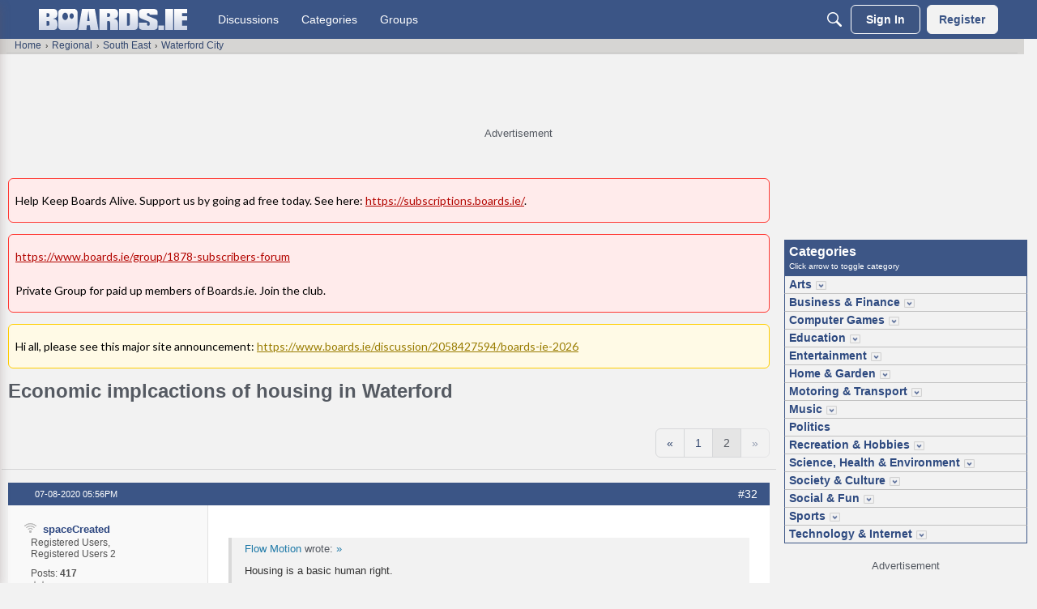

--- FILE ---
content_type: text/html; charset=utf-8
request_url: https://www.google.com/recaptcha/api2/aframe
body_size: 270
content:
<!DOCTYPE HTML><html><head><meta http-equiv="content-type" content="text/html; charset=UTF-8"></head><body><script nonce="EbdLuB6XPLVAjAfQrSKEUQ">/** Anti-fraud and anti-abuse applications only. See google.com/recaptcha */ try{var clients={'sodar':'https://pagead2.googlesyndication.com/pagead/sodar?'};window.addEventListener("message",function(a){try{if(a.source===window.parent){var b=JSON.parse(a.data);var c=clients[b['id']];if(c){var d=document.createElement('img');d.src=c+b['params']+'&rc='+(localStorage.getItem("rc::a")?sessionStorage.getItem("rc::b"):"");window.document.body.appendChild(d);sessionStorage.setItem("rc::e",parseInt(sessionStorage.getItem("rc::e")||0)+1);localStorage.setItem("rc::h",'1767386713959');}}}catch(b){}});window.parent.postMessage("_grecaptcha_ready", "*");}catch(b){}</script></body></html>

--- FILE ---
content_type: application/x-javascript
request_url: https://www.boards.ie/dist/v2/forum/entries/addons/boards/forum.C7AgsQfQ.min.js
body_size: -145
content:
import{aT as o,o as c}from"../../forum.BEs8aIKy.min.js";function s(){let t="tabs-search";o("click",".topbox-tabs",(e,n)=>{e.preventDefault();let a=e.target.hash.substring(1),l=document.querySelector("a.active");console.log(l),l.className="none",document.getElementById(t).style.display="none",document.getElementById(a).style.display="block",e.target.className="active",t=a})}c(s);


--- FILE ---
content_type: application/javascript; charset=utf-8
request_url: https://fundingchoicesmessages.google.com/f/AGSKWxXuhOGzf1u7iFWJg0Uk9KXfW8ijvzP21-dgMpQb9y4wMqU3oozq1jBWD7leDW4M3GyIwSX9R6cvWYpxkEziPXDvtNO9vJqjqddTzt6Hb1Jsp0_lSRC85Ss2J6ERsF-3bdCbgW0_w3InFiK9R8E3k8JbIw_-bj3ZVHGxNSU5aq9ytiORri-teTH1Z1Ic/_/adoverride._jtads/_left_ad./display_adimage,third-party,xmlhttprequest,domain=rd.com
body_size: -1286
content:
window['9f27197a-5c44-4316-a322-95c10da74e0e'] = true;

--- FILE ---
content_type: application/x-javascript
request_url: https://www.boards.ie/dist/v2/forum/chunks/addons/dashboard/MembersSearchDomain.DqGg4Qgq.min.js
body_size: -132
content:
const __vite__mapDeps=(i,m=__vite__mapDeps,d=(m.f||(m.f=["../lavendersun/forum.ygDCXjQl.css"])))=>i.map(i=>d[i]);
import{S as e,_ as o}from"../../../entries/forum.BEs8aIKy.min.js";const _=new e("members",()=>o(()=>import("./MembersSearchDomain.loadable.D6Bv7h2A.min.js"),__vite__mapDeps([0]),import.meta.url));export{_ as M};


--- FILE ---
content_type: application/x-javascript
request_url: https://www.boards.ie/js/library/jquery.atwho.js?v=694a94fb
body_size: 5882
content:
(function(){(function(h){return typeof define=="function"&&define.amd?define(["jquery"],h):h(window.jQuery)})(function(h){"use strict";var l,m,v,_,y,w,d;return w="caret",l=function(){function a(o){this.$inputor=o,this.domInputor=this.$inputor[0]}return a.prototype.setPos=function(o){return this.domInputor},a.prototype.getIEPosition=function(){return h.noop()},a.prototype.getPosition=function(){return h.noop()},a.prototype.getOldIEPos=function(){var o,s;return s=document.selection.createRange(),o=document.body.createTextRange(),o.moveToElementText(this.domInputor),o.setEndPoint("EndToEnd",s),o.text.length},a.prototype.getPos=function(){var o,s,r;if(r=this.range()){o=r.cloneRange(),o.selectNodeContents(this.domInputor),o.setEnd(r.endContainer,r.endOffset);for(var e=0,t=!0,n=o.endContainer;n&&t;)n.nodeName==="BR"&&e++,n.previousSibling?n=n.previousSibling:t=!1;return s=o.toString().length+e,o.detach(),s}else if(document.selection)return this.getOldIEPos()},a.prototype.getOldIEOffset=function(){var o,s;return o=document.selection.createRange().duplicate(),o.moveStart("character",-1),s=o.getBoundingClientRect(),{height:s.bottom-s.top,left:s.left,top:s.top}},a.prototype.getOffset=function(o){var s,r,e,t;if(r=null,d.getSelection&&(e=this.range())){if(e.endOffset-1<0)return null;s=e.cloneRange(),s.setStart(e.endContainer,e.endOffset-1),s.setEnd(e.endContainer,e.endOffset),t=s.getBoundingClientRect(),r={height:t.height,left:t.left+t.width,top:t.top},s.detach()}else document.selection&&this.getOldIEOffset();return _.adjustOffset(r,this.$inputor)},a.prototype.range=function(){var o;if(d.getSelection)return o=d.getSelection(),o.rangeCount>0?o.getRangeAt(0):null},a}(),m=function(){function a(o){this.$inputor=o,this.domInputor=this.$inputor[0]}return a.prototype.getIEPos=function(){var o,s,r,e,t,n,i;return s=this.domInputor,n=document.selection.createRange(),t=0,n&&n.parentElement()===s&&(e=s.value.replace(/\r\n/g,`
`),r=e.length,i=s.createTextRange(),i.moveToBookmark(n.getBookmark()),o=s.createTextRange(),o.collapse(!1),i.compareEndPoints("StartToEnd",o)>-1?t=r:t=-i.moveStart("character",-r)),t},a.prototype.getPos=function(){return document.selection?this.getIEPos():this.domInputor.selectionStart},a.prototype.setPos=function(o){var s,r;return s=this.domInputor,document.selection?(r=s.createTextRange(),r.move("character",o),r.select()):s.setSelectionRange&&s.setSelectionRange(o,o),s},a.prototype.getIEOffset=function(o){var s,r,e,t,n;return e=this.domInputor.createTextRange(),o?e.move("character",o):(r=document.selection.createRange(),e.moveToBookmark(r.getBookmark())),t=e.boundingLeft,n=e.boundingTop,s=e.boundingHeight,{left:t,top:n,height:s}},a.prototype.getOffset=function(o){var s,r,e;return s=this.$inputor,document.selection?_.adjustOffset(this.getIEOffset(o),s):(r=s.offset(),e=this.getPosition(o),r={left:r.left+e.left,top:r.top+e.top,height:e.height})},a.prototype.getPosition=function(o){var s,r,e,t,n,i;return s=this.$inputor,e=function(u){return u.replace(/</g,"&lt").replace(/>/g,"&gt").replace(/`/g,"&#96").replace(/"/g,"&quot").replace(/\r\n|\r|\n/g,"<br />")},o===void 0&&(o=this.getPos()),i=s.val().slice(0,o),t="<span>"+e(i)+"</span>",t+="<span id='caret'>|</span>",n=new v(s),r=n.create(t).rect()},a.prototype.getIEPosition=function(o){var s,r,e,t,n;return e=this.getIEOffset(o),r=this.$inputor.offset(),t=e.left-r.left,n=e.top-r.top,s=e.height,{left:t,top:n,height:s}},a}(),v=function(){a.prototype.css_attr=["overflowY","height","width","paddingTop","paddingLeft","paddingRight","paddingBottom","marginTop","marginLeft","marginRight","marginBottom","fontFamily","borderStyle","borderWidth","wordWrap","fontSize","lineHeight","overflowX","text-align"];function a(o){this.$inputor=o}return a.prototype.mirrorCss=function(){var o,s=this;return o={position:"absolute",left:-9999,top:0,zIndex:-2e4,"white-space":"pre-wrap"},h.each(this.css_attr,function(r,e){return o[e]=s.$inputor.css(e)}),o},a.prototype.create=function(o){return this.$mirror=h("<div></div>"),this.$mirror.css(this.mirrorCss()),this.$mirror.html(o),this.$inputor.after(this.$mirror),this},a.prototype.rect=function(){var o,s,r;return o=this.$mirror.find("#caret"),s=o.position(),r={left:s.left,top:s.top,height:o.height()},this.$mirror.remove(),r},a}(),_={adjustOffset:function(a,o){if(a)return a.top+=h(window).scrollTop()+o.scrollTop(),a.left+=+h(window).scrollLeft()+o.scrollLeft(),a},contentEditable:function(a){return!!(a[0].contentEditable&&a[0].contentEditable==="true")}},y={pos:function(a){return a?this.setPos(a):this.getPos()},position:function(a){return document.selection?this.getIEPosition(a):this.getPosition(a)},offset:function(a){return this.getOffset(a)}},h.fn.caret=function(a,o){var s;return d=o,s=_.contentEditable(this)?new l(this):new m(this),y[a]?y[a].apply(s,Array.prototype.slice.call(arguments,2)):h.error("Method "+a+" does not exist on jQuery.caret")},h.fn.caret.EditableCaret=l,h.fn.caret.InputCaret=m,h.fn.caret.Utils=_,h.fn.caret.apis=y})}).call(this),function(){var h=[].slice;(function(l){return typeof define=="function"&&define.amd?define(["jquery"],l):l(window.jQuery)})(function(l){var m,v,_,y,w,d,a,o,s;return _=function(){function r(e){this.current_flag=null,this.controllers={},this.$inputor=l(e),this.listen()}return r.prototype.controller=function(e){return this.controllers[e||this.current_flag]},r.prototype.set_context_for=function(e){return this.current_flag=e,this},r.prototype.reg=function(e,t){var n,i;return n=(i=this.controllers)[e]||(i[e]=new w(this,e)),t.alias&&(this.controllers[t.alias]=n),n.init(t),this},r.prototype.listen=function(){var e=this;return this.$inputor.on("keyup.atwho",function(t){return e.on_keyup(t)}).on("input.atwho",function(){e.dispatch()}).on("keydown.atwho",function(t){return e.on_keydown(t)}).on("scroll.atwho",function(t){var n;return(n=e.controller())!=null?n.view.hide():void 0}).on("blur.atwho",function(t){var n;if(n=e.controller())return n.view.hide(n.get_opt("display_timeout"))})},r.prototype.dispatch=function(){var e=this;return l.map(this.controllers,function(t){if(t.look_up())return e.set_context_for(t.at)})},r.prototype.on_keyup=function(e){var t;switch(e.keyCode){case a.ESC:case a.TAB:case a.ENTER:e.preventDefault(),(t=this.controller())!=null&&t.view.hide();break;default:l.noop()}},r.prototype.on_keydown=function(e){var t,n;if(t=(n=this.controller())!=null?n.view:void 0,!!(t&&t.visible()))switch(e.keyCode){case a.ESC:e.preventDefault(),t.hide();break;case a.UP:e.preventDefault(),t.prev();break;case a.DOWN:e.preventDefault(),t.next();break;case a.TAB:case a.ENTER:if(!t.visible())return;t.choose(e);break;default:l.noop()}},r}(),w=function(){var r,e;e=0,r=function(){return e+=1};function t(n,i){this.app=n,this.at=i,this.$inputor=this.app.$inputor,this.id=this.$inputor[0].id?this.$inputor[0].id+"-"+r():r(),this.setting=null,this.query=null,this.pos=0,this.cur_rect=null,this.range=null,m.append(this.$el=l("<div id='atwho-ground-"+this.id+"'></div>")),this.model=new o(this),this.view=new s(this)}return t.prototype.init=function(n){return this.setting=l.extend({},this.setting||l.fn.atwho.default,n),this.view.init(),this.model.reload(this.setting.data)},t.prototype.call_default=function(){var n,i;i=arguments[0],n=2<=arguments.length?h.call(arguments,1):[];try{return d[i].apply(this,n)}catch(u){return l.error(""+u+" Or maybe At.js doesn't have function "+i)}},t.prototype.trigger=function(n,i){var u,c;return i.push(this),u=this.get_opt("alias"),c=u?""+n+"-"+u+".atwho":""+n+".atwho",this.$inputor.trigger(c,i)},t.prototype.callbacks=function(n){return this.get_opt("callbacks")[n]||d[n]},t.prototype.get_opt=function(n,i){try{return this.setting[n]}catch{return null}},t.prototype.content=function(){var n={content:null};if(this.$inputor.is("textarea, input"))n.content=this.$inputor.val();else{var i=l(document.createElement("div")),u=this.$inputor.html(),c=/<br(\s+)?(\/)?>/g;i.html(u.replace(c,`
`)),n.content=i.text()}return n},t.prototype.catch_query=function(){var n,i,u,c,f,g;return i=this.content(),n=this.$inputor.caret("pos",this.setting.cWindow),g=i.content.slice(0,n),c=this.callbacks("matcher").call(this,this.at,g,this.get_opt("start_with_space")),typeof c=="string"&&c.length<=this.get_opt("max_len",20)?(f=n-c.length,u=f+c.length,this.pos=f,c={text:c.toLowerCase(),head_pos:f,end_pos:u},this.trigger("matched",[this.at,c.text])):this.view.hide(),this.query=c},t.prototype.rect=function(){var n,i;if(n=this.$inputor.caret("offset",this.setting.cWindow,this.pos-1))return this.$inputor.attr("contentEditable")==="true"&&(n=this.cur_rect||(this.cur_rect=n)||n),i=document.selection?0:2,{left:n.left,top:n.top,bottom:n.top+n.height+i}},t.prototype.reset_rect=function(){if(this.$inputor.attr("contentEditable")==="true")return this.cur_rect=null},t.prototype.mark_range=function(){return this.range=this.get_range()||this.get_ie_range()},t.prototype.clear_range=function(){return this.range=null},t.prototype.get_range=function(){var n=this.setting.cWindow||window;return n.getSelection&&n.getSelection()&&n.getSelection().rangeCount>0?n.getSelection().getRangeAt(0):this.range||void 0},t.prototype.get_ie_range=function(){return this.range||(document.selection?document.selection.createRange():void 0)},t.prototype.insert_content_for=function(n){var i,u,c;return u=n.data("value"),c=this.get_opt("insert_tpl"),this.$inputor.is("textarea, input")||!c?u:(i=l.extend({},n.data("item-data"),{"atwho-data-value":u,"atwho-at":this.at}),this.callbacks("tpl_eval").call(this,c,i))},t.prototype.insert=function(n,i){var u,c,f,g,k,C,I,p,x,b,E,R;return u=this.$inputor,u.attr("contentEditable")==="true"&&(g=""+/firefox/i.test(navigator.userAgent),f="vanilla-mention-"+(this.get_opt("alias")||this.at),k=""+n+"&nbsp;",C='<span class="'+f+'">'+k+"</span>",c=l(C).data("atwho-data-item",i.data("item-data")),document.selection&&(c=l("<span contenteditable='true'></span>").html(c))),u.is("textarea, input")?(n=""+n,b=u.val(),E=b.slice(0,Math.max(this.query.head_pos-this.at.length,0)),R=""+E+n+" "+b.slice(this.query.end_pos||0),u.val(R),u.caret("pos",this.setting.cWindow,E.length+n.length+1)):(p=this.get_range())?(thisWin=this.setting.cWindow,I=p.startOffset-(this.query.end_pos-this.query.head_pos)-this.at.length,p.setStart(p.endContainer,Math.max(I,0)),p.setEnd(p.endContainer,p.endOffset),p.deleteContents(),p.insertNode(document.createTextNode(n+" ")),p.collapse(!1),x=thisWin.getSelection(),x.removeAllRanges(),x.addRange(p)):(p=this.get_ie_range())&&(p.moveStart("character",this.query.end_pos-this.query.head_pos-this.at.length),p.pasteHTML(c[0]),p.collapse(!1),p.select()),u.focus(),u.change()},t.prototype.render_view=function(n){var i;return i=this.get_opt("search_key"),n=this.callbacks("sorter").call(this,this.query.text,n.slice(0,1001),i),this.view.render(n.slice(0,this.get_opt("limit")))},t.prototype.look_up=function(){var n,i;if(n=this.catch_query())return i=function(u){return u&&u.length>0?this.render_view(u):this.view.hide()},this.model.query(n.text,l.proxy(i,this)),n},t}(),o=function(){var r;r={};function e(t){this.context=t,this.at=this.context.at}return e.prototype.saved=function(){return this.fetch()>0},e.prototype.query=function(t,n){var i,u,c;if(i=this.fetch(),u=this.context.get_opt("search_key"),n(i=this.context.callbacks("filter").call(this.context,t,i,u)),!(i&&i.length>0))return(c=this.context.callbacks("remote_filter"))!=null?c.call(this.context,t,n):void 0},e.prototype.fetch=function(){return r[this.at]||[]},e.prototype.save=function(t){return r[this.at]=this.context.callbacks("before_save").call(this.context,t||[])},e.prototype.load=function(t){if(!(this.saved()||!t))return this._load(t)},e.prototype.reload=function(t){return this._load(t)},e.prototype._load=function(t){var n=this;return typeof t=="string"?l.ajax(t,{dataType:"json"}).done(function(i){return n.save(i)}):this.save(t)},e}(),s=function(){function r(e){this.context=e,this.$el=l("<div class='atwho-view'><ul class='atwho-view-ul'></ul></div>"),this.timeout_id=null,this.context.$el.append(this.$el),this.bind_event()}return r.prototype.init=function(){var e;return e=this.context.get_opt("alias")||this.context.at.charCodeAt(0),this.$el.attr({id:"at-view-"+e})},r.prototype.bind_event=function(){var e,t=this;return e=this.$el.find("ul"),e.on("mouseenter.atwho-view","li",function(n){return e.find(".cur").removeClass("cur"),l(n.currentTarget).addClass("cur")}).on("click",function(n){return t.choose(n),n.preventDefault()}),this.$el.on("mouseenter.atwho-view","ul",function(n){return t.context.mark_range()}).on("mouseleave.atwho-view","ul",function(n){return t.context.clear_range()})},r.prototype.visible=function(){return this.$el.is(":visible")},r.prototype.choose=function(e){var t,n;if((t=this.$el.find(".cur")).length)return e.preventDefault(),n=this.context.insert_content_for(t),this.context.insert(this.context.callbacks("before_insert").call(this.context,n,t),t),this.context.trigger("inserted",[t]),this.hide()},r.prototype.reposition=function(e){var t,n=this.context.setting.cWindow?null:window;return e.bottom+this.$el.height()-l(n).scrollTop()>l(n).height()&&(e.bottom=e.top-this.$el.height()),t={left:e.left,top:e.bottom},this.$el.offset(t),this.context.trigger("reposition",[t])},r.prototype.next=function(){var e,t;return e=this.$el.find(".cur").removeClass("cur"),t=e.next(),t.length||(t=this.$el.find("li:first")),t.addClass("cur")},r.prototype.prev=function(){var e,t;return e=this.$el.find(".cur").removeClass("cur"),t=e.prev(),t.length||(t=this.$el.find("li:last")),t.addClass("cur")},r.prototype.show=function(){var e;if(this.visible()||this.$el.show(),e=this.context.rect())return this.reposition(e)},r.prototype.hide=function(e){var t,n=this;return isNaN(e&&this.visible())?(this.context.reset_rect(),this.$el.hide()):(t=function(){return n.hide()},clearTimeout(this.timeout_id),this.timeout_id=setTimeout(t,e))},r.prototype.render=function(e){var t,n,i,u,c,f,g;if(!l.isArray(e||e.length<=0)){this.hide();return}for(this.$el.find("ul").empty(),n=this.$el.find("ul"),c=this.context.get_opt("tpl"),f=0,g=e.length;f<g;f++)i=e[f],i=l.extend({},i,{"atwho-at":this.context.at}),u=this.context.callbacks("tpl_eval").call(this.context,c,i),t=l(this.context.callbacks("highlighter").call(this.context,u,this.context.query.text)),t.data("item-data",i),n.append(t);return this.show(),n.find("li:first").addClass("cur")},r}(),a={DOWN:40,UP:38,ESC:27,TAB:9,ENTER:13},d={before_save:function(r){var e,t,n,i;if(!l.isArray(r))return r;for(i=[],t=0,n=r.length;t<n;t++)e=r[t],l.isPlainObject(e)?i.push(e):i.push({name:e});return i},matcher:function(r,e,t){var n,i;return r=r.replace(/[\-\[\]\/\{\}\(\)\*\+\?\.\\\^\$\|]/g,"\\$&"),t&&(r="(?:^|\\s)"+r),i=new RegExp(r+"([A-Za-z0-9_+-]*)$|"+r+"([^\\x00-\\xff]*)$","gi"),n=i.exec(e),n?n[2]||n[1]:null},filter:function(r,e,t){var n,i,u,c;for(c=[],i=0,u=e.length;i<u;i++)n=e[i],~n[t].toLowerCase().indexOf(r)&&c.push(n);return c},remote_filter:null,sorter:function(r,e,t){var n,i,u,c;if(!r)return e;for(c=[],i=0,u=e.length;i<u;i++)n=e[i],n.atwho_order=n[t].toLowerCase().indexOf(r),n.atwho_order>-1&&c.push(n);return c.sort(function(f,g){return f.atwho_order-g.atwho_order})},tpl_eval:function(r,e){try{return r.replace(/\$\{([^\}]*)\}/g,function(t,n,i){return e[n]})}catch{return""}},highlighter:function(r,e){var t;return e?(t=new RegExp(">\\s*(\\w*)("+e.replace("+","\\+")+")(\\w*)\\s*<","ig"),r.replace(t,function(n,i,u,c){return"> "+i+"<strong>"+u+"</strong>"+c+" <"})):r},before_insert:function(r,e){return r}},v={load:function(r,e){var t;if(t=this.controller(r))return t.model.load(e)},getInsertedItemsWithIDs:function(r){var e,t,n;return(e=this.controller(r))?(r&&(r="-"+(e.get_opt("alias")||e.at)),t=[],n=l.map(this.$inputor.find("span.atwho-view-flag"+(r||"")),function(i){var u;if(u=l(i).data("atwho-data-item"),!(t.indexOf(u.id)>-1))return u.id&&(t.push=u.id),u}),[t,n]):[null,null]},getInsertedItems:function(r){return v.getInsertedItemsWithIDs.apply(this,[r])[1]},getInsertedIDs:function(r){return v.getInsertedItemsWithIDs.apply(this,[r])[0]},run:function(){return this.dispatch()}},y={init:function(r){var e,t;return t=(e=l(this)).data("atwho"),t||e.data("atwho",t=new _(this)),t.reg(r.at,r),this}},m=l("<div id='atwho-container'></div>"),l.fn.atwho=function(r){var e,t;return t=arguments,l("body").append(m),e=null,this.filter("textarea, input, [contenteditable=true]").each(function(){var n;if(typeof r=="object"||!r)return y.init.apply(this,t);if(v[r]){if(n=l(this).data("atwho"))return e=v[r].apply(n,Array.prototype.slice.call(t,1))}else return l.error("Method "+r+" does not exist on jQuery.caret")}),e||this},l.fn.atwho.default={at:void 0,alias:void 0,data:null,tpl:"<li data-value='${atwho-at}${name}'>${name}</li>",insert_tpl:"<span>${atwho-data-value}</span>",callbacks:d,search_key:"name",start_with_space:!0,limit:5,max_len:20,display_timeout:300,cWindow:window}})}.call(this);
